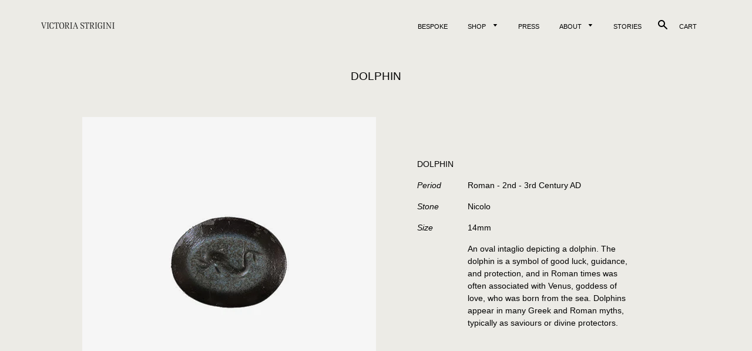

--- FILE ---
content_type: text/css
request_url: https://victoriastrigini.com/cdn/shop/t/24/assets/container-bespoke.css?v=48489444071674328261694599033
body_size: 248
content:
.container-banner{max-width:1200px;display:flex;flex-wrap:wrap;flex-direction:row;justify-content:space-between;margin:0 auto}.bannertext{width:60%;vertical-align:text-top;padding-right:30px;margin-bottom:30px}.bannerimage{width:39%;clear:right;margin-bottom:30px}.bannerimage img{width:100%;clear:right;margin-bottom:30px}@media only screen and (max-width: 1100px){.banner-container{flex-direction:column}.bannerimage{width:100%}.bannertext{width:100%;padding-right:0}.bannertext p,.paragraphtitle{text-align:center}}.title{text-align:center}.container-carousel{padding:30px 0;margin:0 auto}.slides{display:block;position:relative;max-width:1100px;height:729px;overflow:hidden;list-style:none}.slides *{user-select:none;-ms-user-select:none;-moz-user-select:none;-khtml-user-select:none;-webkit-user-select:none;-webkit-touch-callout:none}ul.slides input{display:none}.slide-container{display:block}.slide-image{display:block;position:absolute;width:100%;height:100%;top:0;opacity:0;transition:all .7s ease-in-out}.slide-image img{width:auto;min-width:100%;height:100%}.carousel-controls{position:absolute;top:0;left:0;right:0;z-index:999;font-size:100px;line-height:600px;color:#fff}.carousel-controls label{display:none;position:absolute;padding:0 20px;opacity:0;transition:opacity .2s;cursor:pointer}.slide-image:hover+.carousel-controls label{opacity:.5}.carousel-controls label:hover{opacity:1}.carousel-controls .prev-slide{width:49%;text-align:left;left:0}.carousel-controls .next-slide{width:49%;text-align:right;right:0}.carousel-dots{position:absolute;left:0;right:0;bottom:20px;z-index:999;text-align:center}.carousel-dots .carousel-dot{display:inline-block;width:15px;height:15px;border-radius:50%;background-color:#fff;opacity:.8;margin:10px}input:checked+.slide-container .slide-image{opacity:1;transform:scale(1);transition:opacity 1s ease-in-out}input:checked+.slide-container .carousel-controls label{display:block}input#img-1:checked~.carousel-dots label#img-dot-1,input#img-2:checked~.carousel-dots label#img-dot-2,input#img-3:checked~.carousel-dots label#img-dot-3,input#img-4:checked~.carousel-dots label#img-dot-4,input#img-5:checked~.carousel-dots label#img-dot-5,input#img-6:checked~.carousel-dots label#img-dot-6{opacity:1}input:checked+.slide-container .nav label{display:block}.intaglios-container{position:relative;max-width:1100px;margin:0 auto}.gemstonescoins{width:100%;padding-bottom:30px}.gemstonescoins-title{float:left;text-transform:uppercase}.grid-titles{text-align:left;text-transform:uppercase;font-size:.8em}.animals-container,.mythologicalscenes-container,.portraits-container{padding-top:30px}.container-stonegrid{max-width:1200px;display:flex;flex-wrap:wrap;justify-content:space-between;align-items:center;margin:0 auto}.griditem{position:relative;padding-top:20px;padding-bottom:20px;display:flex;justify-content:center;align-items:center}.hovertext{position:absolute;opacity:0;color:000;font-size:.8em;text-align:center;width:100%;bottom:35px;text-align:left;padding-left:10px}.griditem:hover .hovertext{opacity:1}.underline{text-decoration:underline}.gemstonegridnav{padding-top:30px;width:100%;display:flex;flex-wrap:wrap;justify-content:center;align-items:center;margin:0 auto}.gemstonegridnav a{padding:5px 25px;display:inline-block;font-size:.8em}.gemstonegridnav a:hover{color:#000000bf}
/*# sourceMappingURL=/cdn/shop/t/24/assets/container-bespoke.css.map?v=48489444071674328261694599033 */


--- FILE ---
content_type: text/css
request_url: https://victoriastrigini.com/cdn/shop/t/24/assets/press.css?v=180447580501922852741652891499
body_size: -499
content:
.press-grid{max-width:1200px;display:flex;flex-wrap:wrap;justify-content:space-evenly;margin:0 auto 30px}.press-grid-item{max-width:370px;padding:5px}.press-title{padding-top:10px;text-transform:uppercase}.press-date{padding-bottom:10px}
/*# sourceMappingURL=/cdn/shop/t/24/assets/press.css.map?v=180447580501922852741652891499 */


--- FILE ---
content_type: text/css
request_url: https://victoriastrigini.com/cdn/shop/t/24/assets/stone.css?v=38284077947757500541619628693
body_size: -514
content:
.stone{max-width:1000px;display:flex;flex-wrap:wrap;justify-content:space-evenly;align-items:center;margin:0 auto 30px}.stonetext{max-width:700px;display:flex;flex-wrap:wrap;justify-content:space-evenly;margin:0 auto 30px}.contactus{max-width:150px;text-align:center;background:#77c9e6;padding:2px;margin-top:40px}.contactus a{color:#fff;font-weight:700}.contactuseggpp{max-width:300px;text-align:center;background:#77c9e6;padding:2px;margin:0 auto}.contactuseggpp a{color:#fff;font-weight:700}.textcontactus{max-width:425px;display:flex;flex-direction:column;margin:0 auto 30px}.stoneimage{clear:right}.italics{font-style:italic}.titles{margin-right:45px;max-width:100 px}.text{max-width:275px;clear:right}@media only screen and (max-width: 395px){.textcontactus{max-width:370px;display:flex;flex-direction:column;margin:0 auto 30px}.titles{margin-right:20px;max-width:75 px}.text{max-width:240px;clear:right}}
/*# sourceMappingURL=/cdn/shop/t/24/assets/stone.css.map?v=38284077947757500541619628693 */


--- FILE ---
content_type: text/css
request_url: https://victoriastrigini.com/cdn/shop/t/24/assets/aboutus.css?v=68303945333997857971597949700
body_size: -749
content:
.container-aboutus{
  max-width: 1200px;
  display: flex;
  flex-wrap: wrap;
  justify-content: space-evenly;
  /*align-items: center;*/
  margin: 0 auto;
  margin-bottom: 30px;
}

.aboutustext{
 max-width: 550px;
 
}

.aboutusimage {
 clear: right;
}

--- FILE ---
content_type: text/css
request_url: https://victoriastrigini.com/cdn/shop/t/24/assets/coinservice.css?v=176878778853441701701694529001
body_size: -135
content:
.page-cs{padding:0 30px;margin:0 auto}.banner{max-width:1200px;display:flex;flex-wrap:wrap;flex-direction:row;justify-content:space-between;margin:0 auto}.bannertxt{width:60%;vertical-align:text-top;padding-right:30px;margin-bottom:30px}.bannerimg{width:39%;clear:right;margin-bottom:30px}.bannerimg img{width:100%;clear:right;margin-bottom:30px}@media only screen and (max-width: 1100px){.banner{flex-direction:column}.bannerimg{width:100%}.bannertxt{width:100%;padding-right:0}.bannertxt p,.paragraphtitle{text-align:center}}.title{text-align:center}.slider{display:grid;grid-template-columns:repeat(9,100%);overflow-x:scroll;margin-top:30px}.slider-container{margin-bottom:30px}.slide{width:100%;height:100%;position:relative}.slide a{position:absolute;font-size:50px;color:#a9a9a9;width:80px;text-align:center;top:45%}.slide a:nth-of-type(1){left:0}.slide a:nth-of-type(2){right:0}.slide-btns{text-align:center}.item img{width:100%;height:550px;object-fit:cover}@media only screen and (max-width: 800px){.item img{width:100%;height:100%}}.ring-imgs{max-width:1200px;display:flex;flex-wrap:wrap;justify-content:space-between;margin:0 auto;align-items:flex-start;gap:10px}.ring-imgs img{padding-top:30px;padding-bottom:30px}.ring-img{width:49%;padding-top:30px;padding-bottom:30px}.banner-image{margin-top:30px;margin-bottom:30px}.lifestyle-images{max-width:1200px;display:flex;flex-wrap:wrap;justify-content:space-between;margin:0 auto;align-items:flex-start;gap:10px}.lifestyle-images img{width:32%;padding-top:30px;padding-bottom:30px;gap:10px}@media only screen and (max-width: 850px){.bannertext{text-align:center}.lifestyle-images img{width:100%;padding-top:30px;padding-bottom:30px}.ring-imgs{flex-direction:column}.ring-img{width:100%}.ring-img img{width:100%;padding-top:30px;padding-bottom:30px}.ring-text p{text-align:center}}
/*# sourceMappingURL=/cdn/shop/t/24/assets/coinservice.css.map?v=176878778853441701701694529001 */
